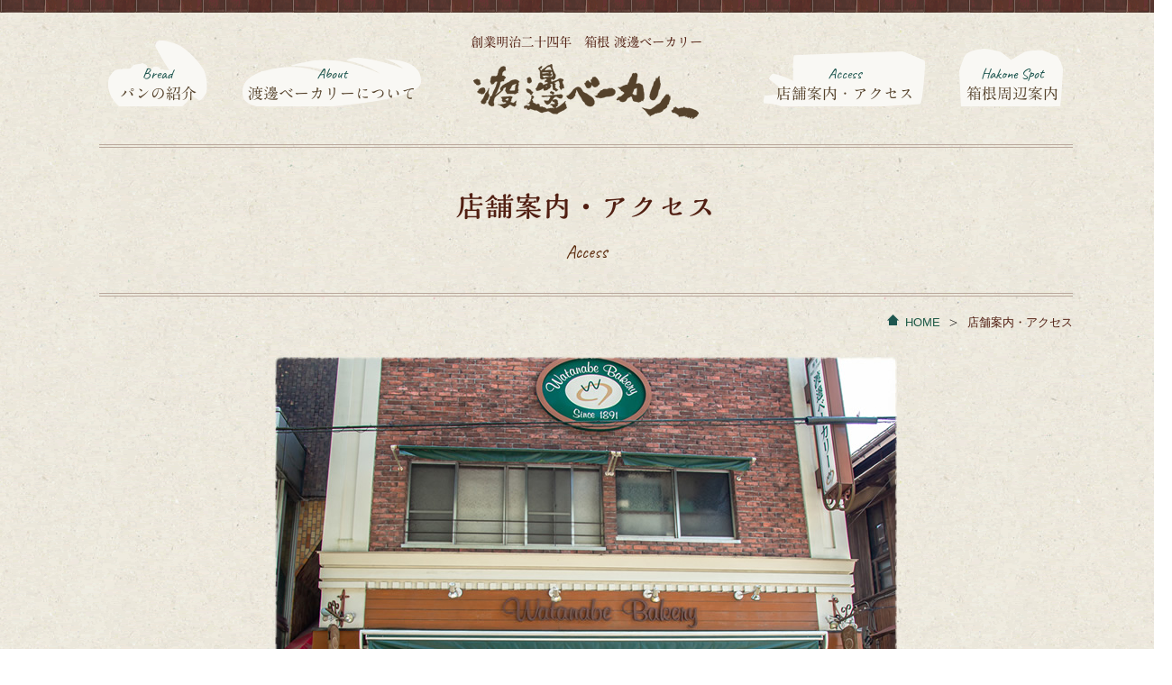

--- FILE ---
content_type: text/html; charset=UTF-8
request_url: https://watanabebakery.jp/access
body_size: 9296
content:
<!DOCTYPE html>

<html class="no-js" lang="ja">

	<head>
		<meta charset="UTF-8">
		<meta name="viewport" content="width=device-width, initial-scale=1.0" >
		<link rel="profile" href="https://gmpg.org/xfn/11">
		<title>店舗案内・アクセス &#8211; 渡邊ベーカリー</title>
<meta name='robots' content='max-image-preview:large' />
<link rel="alternate" type="application/rss+xml" title="渡邊ベーカリー &raquo; フィード" href="https://watanabebakery.jp/feed/" />
<link rel="alternate" type="application/rss+xml" title="渡邊ベーカリー &raquo; コメントフィード" href="https://watanabebakery.jp/comments/feed/" />
<link rel="alternate" title="oEmbed (JSON)" type="application/json+oembed" href="https://watanabebakery.jp/wp-json/oembed/1.0/embed?url=https%3A%2F%2Fwatanabebakery.jp%2Faccess%2F" />
<link rel="alternate" title="oEmbed (XML)" type="text/xml+oembed" href="https://watanabebakery.jp/wp-json/oembed/1.0/embed?url=https%3A%2F%2Fwatanabebakery.jp%2Faccess%2F&#038;format=xml" />
<style id='wp-img-auto-sizes-contain-inline-css'>
img:is([sizes=auto i],[sizes^="auto," i]){contain-intrinsic-size:3000px 1500px}
/*# sourceURL=wp-img-auto-sizes-contain-inline-css */
</style>
<style id='wp-emoji-styles-inline-css'>

	img.wp-smiley, img.emoji {
		display: inline !important;
		border: none !important;
		box-shadow: none !important;
		height: 1em !important;
		width: 1em !important;
		margin: 0 0.07em !important;
		vertical-align: -0.1em !important;
		background: none !important;
		padding: 0 !important;
	}
/*# sourceURL=wp-emoji-styles-inline-css */
</style>
<style id='wp-block-library-inline-css'>
:root{--wp-block-synced-color:#7a00df;--wp-block-synced-color--rgb:122,0,223;--wp-bound-block-color:var(--wp-block-synced-color);--wp-editor-canvas-background:#ddd;--wp-admin-theme-color:#007cba;--wp-admin-theme-color--rgb:0,124,186;--wp-admin-theme-color-darker-10:#006ba1;--wp-admin-theme-color-darker-10--rgb:0,107,160.5;--wp-admin-theme-color-darker-20:#005a87;--wp-admin-theme-color-darker-20--rgb:0,90,135;--wp-admin-border-width-focus:2px}@media (min-resolution:192dpi){:root{--wp-admin-border-width-focus:1.5px}}.wp-element-button{cursor:pointer}:root .has-very-light-gray-background-color{background-color:#eee}:root .has-very-dark-gray-background-color{background-color:#313131}:root .has-very-light-gray-color{color:#eee}:root .has-very-dark-gray-color{color:#313131}:root .has-vivid-green-cyan-to-vivid-cyan-blue-gradient-background{background:linear-gradient(135deg,#00d084,#0693e3)}:root .has-purple-crush-gradient-background{background:linear-gradient(135deg,#34e2e4,#4721fb 50%,#ab1dfe)}:root .has-hazy-dawn-gradient-background{background:linear-gradient(135deg,#faaca8,#dad0ec)}:root .has-subdued-olive-gradient-background{background:linear-gradient(135deg,#fafae1,#67a671)}:root .has-atomic-cream-gradient-background{background:linear-gradient(135deg,#fdd79a,#004a59)}:root .has-nightshade-gradient-background{background:linear-gradient(135deg,#330968,#31cdcf)}:root .has-midnight-gradient-background{background:linear-gradient(135deg,#020381,#2874fc)}:root{--wp--preset--font-size--normal:16px;--wp--preset--font-size--huge:42px}.has-regular-font-size{font-size:1em}.has-larger-font-size{font-size:2.625em}.has-normal-font-size{font-size:var(--wp--preset--font-size--normal)}.has-huge-font-size{font-size:var(--wp--preset--font-size--huge)}.has-text-align-center{text-align:center}.has-text-align-left{text-align:left}.has-text-align-right{text-align:right}.has-fit-text{white-space:nowrap!important}#end-resizable-editor-section{display:none}.aligncenter{clear:both}.items-justified-left{justify-content:flex-start}.items-justified-center{justify-content:center}.items-justified-right{justify-content:flex-end}.items-justified-space-between{justify-content:space-between}.screen-reader-text{border:0;clip-path:inset(50%);height:1px;margin:-1px;overflow:hidden;padding:0;position:absolute;width:1px;word-wrap:normal!important}.screen-reader-text:focus{background-color:#ddd;clip-path:none;color:#444;display:block;font-size:1em;height:auto;left:5px;line-height:normal;padding:15px 23px 14px;text-decoration:none;top:5px;width:auto;z-index:100000}html :where(.has-border-color){border-style:solid}html :where([style*=border-top-color]){border-top-style:solid}html :where([style*=border-right-color]){border-right-style:solid}html :where([style*=border-bottom-color]){border-bottom-style:solid}html :where([style*=border-left-color]){border-left-style:solid}html :where([style*=border-width]){border-style:solid}html :where([style*=border-top-width]){border-top-style:solid}html :where([style*=border-right-width]){border-right-style:solid}html :where([style*=border-bottom-width]){border-bottom-style:solid}html :where([style*=border-left-width]){border-left-style:solid}html :where(img[class*=wp-image-]){height:auto;max-width:100%}:where(figure){margin:0 0 1em}html :where(.is-position-sticky){--wp-admin--admin-bar--position-offset:var(--wp-admin--admin-bar--height,0px)}@media screen and (max-width:600px){html :where(.is-position-sticky){--wp-admin--admin-bar--position-offset:0px}}

/*# sourceURL=wp-block-library-inline-css */
</style><style id='global-styles-inline-css'>
:root{--wp--preset--aspect-ratio--square: 1;--wp--preset--aspect-ratio--4-3: 4/3;--wp--preset--aspect-ratio--3-4: 3/4;--wp--preset--aspect-ratio--3-2: 3/2;--wp--preset--aspect-ratio--2-3: 2/3;--wp--preset--aspect-ratio--16-9: 16/9;--wp--preset--aspect-ratio--9-16: 9/16;--wp--preset--color--black: #000000;--wp--preset--color--cyan-bluish-gray: #abb8c3;--wp--preset--color--white: #ffffff;--wp--preset--color--pale-pink: #f78da7;--wp--preset--color--vivid-red: #cf2e2e;--wp--preset--color--luminous-vivid-orange: #ff6900;--wp--preset--color--luminous-vivid-amber: #fcb900;--wp--preset--color--light-green-cyan: #7bdcb5;--wp--preset--color--vivid-green-cyan: #00d084;--wp--preset--color--pale-cyan-blue: #8ed1fc;--wp--preset--color--vivid-cyan-blue: #0693e3;--wp--preset--color--vivid-purple: #9b51e0;--wp--preset--color--accent: #cd2653;--wp--preset--color--primary: #000000;--wp--preset--color--secondary: #6d6d6d;--wp--preset--color--subtle-background: #dcd7ca;--wp--preset--color--background: #f5efe0;--wp--preset--gradient--vivid-cyan-blue-to-vivid-purple: linear-gradient(135deg,rgb(6,147,227) 0%,rgb(155,81,224) 100%);--wp--preset--gradient--light-green-cyan-to-vivid-green-cyan: linear-gradient(135deg,rgb(122,220,180) 0%,rgb(0,208,130) 100%);--wp--preset--gradient--luminous-vivid-amber-to-luminous-vivid-orange: linear-gradient(135deg,rgb(252,185,0) 0%,rgb(255,105,0) 100%);--wp--preset--gradient--luminous-vivid-orange-to-vivid-red: linear-gradient(135deg,rgb(255,105,0) 0%,rgb(207,46,46) 100%);--wp--preset--gradient--very-light-gray-to-cyan-bluish-gray: linear-gradient(135deg,rgb(238,238,238) 0%,rgb(169,184,195) 100%);--wp--preset--gradient--cool-to-warm-spectrum: linear-gradient(135deg,rgb(74,234,220) 0%,rgb(151,120,209) 20%,rgb(207,42,186) 40%,rgb(238,44,130) 60%,rgb(251,105,98) 80%,rgb(254,248,76) 100%);--wp--preset--gradient--blush-light-purple: linear-gradient(135deg,rgb(255,206,236) 0%,rgb(152,150,240) 100%);--wp--preset--gradient--blush-bordeaux: linear-gradient(135deg,rgb(254,205,165) 0%,rgb(254,45,45) 50%,rgb(107,0,62) 100%);--wp--preset--gradient--luminous-dusk: linear-gradient(135deg,rgb(255,203,112) 0%,rgb(199,81,192) 50%,rgb(65,88,208) 100%);--wp--preset--gradient--pale-ocean: linear-gradient(135deg,rgb(255,245,203) 0%,rgb(182,227,212) 50%,rgb(51,167,181) 100%);--wp--preset--gradient--electric-grass: linear-gradient(135deg,rgb(202,248,128) 0%,rgb(113,206,126) 100%);--wp--preset--gradient--midnight: linear-gradient(135deg,rgb(2,3,129) 0%,rgb(40,116,252) 100%);--wp--preset--font-size--small: 18px;--wp--preset--font-size--medium: 20px;--wp--preset--font-size--large: 26.25px;--wp--preset--font-size--x-large: 42px;--wp--preset--font-size--normal: 21px;--wp--preset--font-size--larger: 32px;--wp--preset--spacing--20: 0.44rem;--wp--preset--spacing--30: 0.67rem;--wp--preset--spacing--40: 1rem;--wp--preset--spacing--50: 1.5rem;--wp--preset--spacing--60: 2.25rem;--wp--preset--spacing--70: 3.38rem;--wp--preset--spacing--80: 5.06rem;--wp--preset--shadow--natural: 6px 6px 9px rgba(0, 0, 0, 0.2);--wp--preset--shadow--deep: 12px 12px 50px rgba(0, 0, 0, 0.4);--wp--preset--shadow--sharp: 6px 6px 0px rgba(0, 0, 0, 0.2);--wp--preset--shadow--outlined: 6px 6px 0px -3px rgb(255, 255, 255), 6px 6px rgb(0, 0, 0);--wp--preset--shadow--crisp: 6px 6px 0px rgb(0, 0, 0);}:where(.is-layout-flex){gap: 0.5em;}:where(.is-layout-grid){gap: 0.5em;}body .is-layout-flex{display: flex;}.is-layout-flex{flex-wrap: wrap;align-items: center;}.is-layout-flex > :is(*, div){margin: 0;}body .is-layout-grid{display: grid;}.is-layout-grid > :is(*, div){margin: 0;}:where(.wp-block-columns.is-layout-flex){gap: 2em;}:where(.wp-block-columns.is-layout-grid){gap: 2em;}:where(.wp-block-post-template.is-layout-flex){gap: 1.25em;}:where(.wp-block-post-template.is-layout-grid){gap: 1.25em;}.has-black-color{color: var(--wp--preset--color--black) !important;}.has-cyan-bluish-gray-color{color: var(--wp--preset--color--cyan-bluish-gray) !important;}.has-white-color{color: var(--wp--preset--color--white) !important;}.has-pale-pink-color{color: var(--wp--preset--color--pale-pink) !important;}.has-vivid-red-color{color: var(--wp--preset--color--vivid-red) !important;}.has-luminous-vivid-orange-color{color: var(--wp--preset--color--luminous-vivid-orange) !important;}.has-luminous-vivid-amber-color{color: var(--wp--preset--color--luminous-vivid-amber) !important;}.has-light-green-cyan-color{color: var(--wp--preset--color--light-green-cyan) !important;}.has-vivid-green-cyan-color{color: var(--wp--preset--color--vivid-green-cyan) !important;}.has-pale-cyan-blue-color{color: var(--wp--preset--color--pale-cyan-blue) !important;}.has-vivid-cyan-blue-color{color: var(--wp--preset--color--vivid-cyan-blue) !important;}.has-vivid-purple-color{color: var(--wp--preset--color--vivid-purple) !important;}.has-black-background-color{background-color: var(--wp--preset--color--black) !important;}.has-cyan-bluish-gray-background-color{background-color: var(--wp--preset--color--cyan-bluish-gray) !important;}.has-white-background-color{background-color: var(--wp--preset--color--white) !important;}.has-pale-pink-background-color{background-color: var(--wp--preset--color--pale-pink) !important;}.has-vivid-red-background-color{background-color: var(--wp--preset--color--vivid-red) !important;}.has-luminous-vivid-orange-background-color{background-color: var(--wp--preset--color--luminous-vivid-orange) !important;}.has-luminous-vivid-amber-background-color{background-color: var(--wp--preset--color--luminous-vivid-amber) !important;}.has-light-green-cyan-background-color{background-color: var(--wp--preset--color--light-green-cyan) !important;}.has-vivid-green-cyan-background-color{background-color: var(--wp--preset--color--vivid-green-cyan) !important;}.has-pale-cyan-blue-background-color{background-color: var(--wp--preset--color--pale-cyan-blue) !important;}.has-vivid-cyan-blue-background-color{background-color: var(--wp--preset--color--vivid-cyan-blue) !important;}.has-vivid-purple-background-color{background-color: var(--wp--preset--color--vivid-purple) !important;}.has-black-border-color{border-color: var(--wp--preset--color--black) !important;}.has-cyan-bluish-gray-border-color{border-color: var(--wp--preset--color--cyan-bluish-gray) !important;}.has-white-border-color{border-color: var(--wp--preset--color--white) !important;}.has-pale-pink-border-color{border-color: var(--wp--preset--color--pale-pink) !important;}.has-vivid-red-border-color{border-color: var(--wp--preset--color--vivid-red) !important;}.has-luminous-vivid-orange-border-color{border-color: var(--wp--preset--color--luminous-vivid-orange) !important;}.has-luminous-vivid-amber-border-color{border-color: var(--wp--preset--color--luminous-vivid-amber) !important;}.has-light-green-cyan-border-color{border-color: var(--wp--preset--color--light-green-cyan) !important;}.has-vivid-green-cyan-border-color{border-color: var(--wp--preset--color--vivid-green-cyan) !important;}.has-pale-cyan-blue-border-color{border-color: var(--wp--preset--color--pale-cyan-blue) !important;}.has-vivid-cyan-blue-border-color{border-color: var(--wp--preset--color--vivid-cyan-blue) !important;}.has-vivid-purple-border-color{border-color: var(--wp--preset--color--vivid-purple) !important;}.has-vivid-cyan-blue-to-vivid-purple-gradient-background{background: var(--wp--preset--gradient--vivid-cyan-blue-to-vivid-purple) !important;}.has-light-green-cyan-to-vivid-green-cyan-gradient-background{background: var(--wp--preset--gradient--light-green-cyan-to-vivid-green-cyan) !important;}.has-luminous-vivid-amber-to-luminous-vivid-orange-gradient-background{background: var(--wp--preset--gradient--luminous-vivid-amber-to-luminous-vivid-orange) !important;}.has-luminous-vivid-orange-to-vivid-red-gradient-background{background: var(--wp--preset--gradient--luminous-vivid-orange-to-vivid-red) !important;}.has-very-light-gray-to-cyan-bluish-gray-gradient-background{background: var(--wp--preset--gradient--very-light-gray-to-cyan-bluish-gray) !important;}.has-cool-to-warm-spectrum-gradient-background{background: var(--wp--preset--gradient--cool-to-warm-spectrum) !important;}.has-blush-light-purple-gradient-background{background: var(--wp--preset--gradient--blush-light-purple) !important;}.has-blush-bordeaux-gradient-background{background: var(--wp--preset--gradient--blush-bordeaux) !important;}.has-luminous-dusk-gradient-background{background: var(--wp--preset--gradient--luminous-dusk) !important;}.has-pale-ocean-gradient-background{background: var(--wp--preset--gradient--pale-ocean) !important;}.has-electric-grass-gradient-background{background: var(--wp--preset--gradient--electric-grass) !important;}.has-midnight-gradient-background{background: var(--wp--preset--gradient--midnight) !important;}.has-small-font-size{font-size: var(--wp--preset--font-size--small) !important;}.has-medium-font-size{font-size: var(--wp--preset--font-size--medium) !important;}.has-large-font-size{font-size: var(--wp--preset--font-size--large) !important;}.has-x-large-font-size{font-size: var(--wp--preset--font-size--x-large) !important;}
/*# sourceURL=global-styles-inline-css */
</style>

<style id='classic-theme-styles-inline-css'>
/*! This file is auto-generated */
.wp-block-button__link{color:#fff;background-color:#32373c;border-radius:9999px;box-shadow:none;text-decoration:none;padding:calc(.667em + 2px) calc(1.333em + 2px);font-size:1.125em}.wp-block-file__button{background:#32373c;color:#fff;text-decoration:none}
/*# sourceURL=/wp-includes/css/classic-themes.min.css */
</style>
<link rel='stylesheet' id='twentytwenty-style-css' href='https://watanabebakery.jp/wp/wp-content/themes/watanabebakery/style.css?ver=1.0' media='all' />
<style id='twentytwenty-style-inline-css'>
.color-accent,.color-accent-hover:hover,.color-accent-hover:focus,:root .has-accent-color,.has-drop-cap:not(:focus):first-letter,.wp-block-button.is-style-outline,a { color: #cd2653; }blockquote,.border-color-accent,.border-color-accent-hover:hover,.border-color-accent-hover:focus { border-color: #cd2653; }button,.button,.faux-button,.wp-block-button__link,.wp-block-file .wp-block-file__button,input[type="button"],input[type="reset"],input[type="submit"],.bg-accent,.bg-accent-hover:hover,.bg-accent-hover:focus,:root .has-accent-background-color,.comment-reply-link { background-color: #cd2653; }.fill-children-accent,.fill-children-accent * { fill: #cd2653; }body,.entry-title a,:root .has-primary-color { color: #000000; }:root .has-primary-background-color { background-color: #000000; }cite,figcaption,.wp-caption-text,.post-meta,.entry-content .wp-block-archives li,.entry-content .wp-block-categories li,.entry-content .wp-block-latest-posts li,.wp-block-latest-comments__comment-date,.wp-block-latest-posts__post-date,.wp-block-embed figcaption,.wp-block-image figcaption,.wp-block-pullquote cite,.comment-metadata,.comment-respond .comment-notes,.comment-respond .logged-in-as,.pagination .dots,.entry-content hr:not(.has-background),hr.styled-separator,:root .has-secondary-color { color: #6d6d6d; }:root .has-secondary-background-color { background-color: #6d6d6d; }pre,fieldset,input,textarea,table,table *,hr { border-color: #dcd7ca; }caption,code,code,kbd,samp,.wp-block-table.is-style-stripes tbody tr:nth-child(odd),:root .has-subtle-background-background-color { background-color: #dcd7ca; }.wp-block-table.is-style-stripes { border-bottom-color: #dcd7ca; }.wp-block-latest-posts.is-grid li { border-top-color: #dcd7ca; }:root .has-subtle-background-color { color: #dcd7ca; }body:not(.overlay-header) .primary-menu > li > a,body:not(.overlay-header) .primary-menu > li > .icon,.modal-menu a,.footer-menu a, .footer-widgets a,#site-footer .wp-block-button.is-style-outline,.wp-block-pullquote:before,.singular:not(.overlay-header) .entry-header a,.archive-header a,.header-footer-group .color-accent,.header-footer-group .color-accent-hover:hover { color: #cd2653; }.social-icons a,#site-footer button:not(.toggle),#site-footer .button,#site-footer .faux-button,#site-footer .wp-block-button__link,#site-footer .wp-block-file__button,#site-footer input[type="button"],#site-footer input[type="reset"],#site-footer input[type="submit"] { background-color: #cd2653; }.header-footer-group,body:not(.overlay-header) #site-header .toggle,.menu-modal .toggle { color: #000000; }body:not(.overlay-header) .primary-menu ul { background-color: #000000; }body:not(.overlay-header) .primary-menu > li > ul:after { border-bottom-color: #000000; }body:not(.overlay-header) .primary-menu ul ul:after { border-left-color: #000000; }.site-description,body:not(.overlay-header) .toggle-inner .toggle-text,.widget .post-date,.widget .rss-date,.widget_archive li,.widget_categories li,.widget cite,.widget_pages li,.widget_meta li,.widget_nav_menu li,.powered-by-wordpress,.to-the-top,.singular .entry-header .post-meta,.singular:not(.overlay-header) .entry-header .post-meta a { color: #6d6d6d; }.header-footer-group pre,.header-footer-group fieldset,.header-footer-group input,.header-footer-group textarea,.header-footer-group table,.header-footer-group table *,.footer-nav-widgets-wrapper,#site-footer,.menu-modal nav *,.footer-widgets-outer-wrapper,.footer-top { border-color: #dcd7ca; }.header-footer-group table caption,body:not(.overlay-header) .header-inner .toggle-wrapper::before { background-color: #dcd7ca; }
body,input,textarea,button,.button,.faux-button,.wp-block-button__link,.wp-block-file__button,.has-drop-cap:not(:focus)::first-letter,.has-drop-cap:not(:focus)::first-letter,.entry-content .wp-block-archives,.entry-content .wp-block-categories,.entry-content .wp-block-cover-image,.entry-content .wp-block-latest-comments,.entry-content .wp-block-latest-posts,.entry-content .wp-block-pullquote,.entry-content .wp-block-quote.is-large,.entry-content .wp-block-quote.is-style-large,.entry-content .wp-block-archives *,.entry-content .wp-block-categories *,.entry-content .wp-block-latest-posts *,.entry-content .wp-block-latest-comments *,.entry-content p,.entry-content ol,.entry-content ul,.entry-content dl,.entry-content dt,.entry-content cite,.entry-content figcaption,.entry-content .wp-caption-text,.comment-content p,.comment-content ol,.comment-content ul,.comment-content dl,.comment-content dt,.comment-content cite,.comment-content figcaption,.comment-content .wp-caption-text,.widget_text p,.widget_text ol,.widget_text ul,.widget_text dl,.widget_text dt,.widget-content .rssSummary,.widget-content cite,.widget-content figcaption,.widget-content .wp-caption-text { font-family: sans-serif; }
/*# sourceURL=twentytwenty-style-inline-css */
</style>
<link rel='stylesheet' id='twentytwenty-print-style-css' href='https://watanabebakery.jp/wp/wp-content/themes/watanabebakery/print.css?ver=1.0' media='print' />
<script src="https://watanabebakery.jp/wp/wp-content/themes/watanabebakery/assets/js/index.js?ver=1.0" id="twentytwenty-js-js" async></script>
<link rel="https://api.w.org/" href="https://watanabebakery.jp/wp-json/" /><link rel="alternate" title="JSON" type="application/json" href="https://watanabebakery.jp/wp-json/wp/v2/pages/13" /><link rel="EditURI" type="application/rsd+xml" title="RSD" href="https://watanabebakery.jp/wp/xmlrpc.php?rsd" />
<meta name="generator" content="WordPress 6.9" />
<link rel="canonical" href="https://watanabebakery.jp/access/" />
<link rel='shortlink' href='https://watanabebakery.jp/?p=13' />
	<script>document.documentElement.className = document.documentElement.className.replace( 'no-js', 'js' );</script>
	<style>.recentcomments a{display:inline !important;padding:0 !important;margin:0 !important;}</style>		
		<meta name="format-detection" content="telephone=no" />
		<link rel="stylesheet" href="https://watanabebakery.jp/wp/wp-content/themes/watanabebakery/css/style_pc.css" media="print,screen and (min-width: 560px)" />
		<link rel="stylesheet" href="//maxcdn.bootstrapcdn.com/font-awesome/4.7.0/css/font-awesome.min.css" />
		<script type="text/javascript" src="//ajax.googleapis.com/ajax/libs/jquery/1.10.2/jquery.min.js"></script>
		<script type="text/javascript" src="https://watanabebakery.jp/wp/wp-content/themes/watanabebakery/js/viewport.js"></script>
		<script type="text/javascript" src="https://watanabebakery.jp/wp/wp-content/themes/watanabebakery/js/smartRollover.js"></script>
		<script type="text/javascript" src="https://watanabebakery.jp/wp/wp-content/themes/watanabebakery/js/swingScroll.js"></script>
		<script type="text/javascript" src="https://watanabebakery.jp/wp/wp-content/themes/watanabebakery/js/pagetop.js"></script>
		<script type="text/javascript" src="//webfonts.sakura.ne.jp/js/sakurav3.js"></script>
		<link rel="shortcut icon" href="https://watanabebakery.jp/wp/wp-content/themes/watanabebakery/img/favicon.ico" type="image/x-icon" />
		<link rel="apple-touch-icon" href="https://watanabebakery.jp/wp/wp-content/themes/watanabebakery/img/apple-touch-icon.png" sizes="180x180" />
		<link rel="icon" type="image/png" href="https://watanabebakery.jp/wp/wp-content/themes/watanabebakery/img/android-touch-icon.png" sizes="192x192" />
			</head>
	
	<body class="wp-singular page-template-default page page-id-13 wp-embed-responsive wp-theme-watanabebakery singular enable-search-modal missing-post-thumbnail has-no-pagination not-showing-comments hide-avatars footer-top-visible">
		<a name="pagetop" id="pagetop"></a>
		<div id="main">
		<div id="wrap">

			<div id="header">
				<div class="button menu-button-right"><img src="https://watanabebakery.jp/wp/wp-content/themes/watanabebakery/img/menu_button_back.png" alt=""/></div>

				<div id="headcont">
					<div class="logo_area">
						<div class="head_description">創業明治二十四年　箱根 渡邊ベーカリー</div>
						<h1><a href="https://watanabebakery.jp/"><img src="https://watanabebakery.jp/wp/wp-content/themes/watanabebakery/img/logo.png" alt="箱根 渡邊ベーカリー" /></a></h1>
					</div>
				</div><!-- /#headcont -->

				<nav>
					<div id="headmenu">
						<ul>
							<li class="hm_01"><a href="https://watanabebakery.jp/bread"><div class="eng">Bread</div>パンの紹介</a></li>
							<li class="hm_02"><a href="https://watanabebakery.jp/about"><div class="eng">About</div>渡邊ベーカリーについて</a></li>
							<li class="hm_05"><a href="https://watanabebakery.jp/"></a></li>
							<li class="hm_03"><a href="https://watanabebakery.jp/access"><div class="eng">Access</div>店舗案内・アクセス</a></li>
							<li class="hm_04"><a href="https://watanabebakery.jp/hakone-spot"><div class="eng">Hakone Spot</div>箱根周辺案内</a></li>
						</ul>
					</div><!-- /#headmenu -->	
				</nav>

			</div><!-- /.header -->

			
<!-- ############ header ############ -->

			<div id="default">
				
				<div id="mainttl_area" class="clearfix">
					<div class="mainttl">
						<h2 class="heading">店舗案内・アクセス</h2>
						<span class="eng">Access</span>
					</div>
				</div>
				
				<div class="bread"> 
					<ul>
						<li class="home">
						<a href="https://watanabebakery.jp">HOME</a></li>
												<li>店舗案内・アクセス</li>
					</ul>
				</div>
				
									
<div class="access">
<div class="shop-photo"><img decoding="async" src="https://watanabebakery.jp/wp/wp-content/themes/watanabebakery/img/access_img.jpg" alt=""/></p>
<p>箱根・宮ノ下の「セピア通り」に面したベーカリーです。</p>
</div>
<div class="photo-list-three">
<ul class="clearfix">
<li class="first"><img decoding="async" src="https://watanabebakery.jp/wp/wp-content/themes/watanabebakery/img/access_img_02.jpg" alt=""/>
<p>手彫りの看板が目印。赤レンガと木を用いたあたたかな店構え。</p>
</li>
<li class="end"><img decoding="async" src="https://watanabebakery.jp/wp/wp-content/themes/watanabebakery/img/access_img_03.jpg" alt=""/>
<p>お店の前では、宮ノ下温泉がこんこんと湧き出ています。</p>
</li>
<li><img decoding="async" src="https://watanabebakery.jp/wp/wp-content/themes/watanabebakery/img/access_img_04.jpg" alt=""/>
<p>50種類以上のパンを毎日焼き上げて、お待ちしております。</p>
</li>
</ul></div>
<div class="shop-info">
<h3>渡邊ベーカリー</h3>
<p>			<span class="eng">Watanabe Bakery</span></p>
<div class="address">
<dl>
<dt>住所</dt>
<dd>〒250-0404　<br class="newline_sp" />神奈川県足柄下郡箱根町宮ノ下343-3</dd>
<dt>電話番号</dt>
<dd>0460-82-2127</dd>
<dt>FAX番号</dt>
<dd>0460-82-2273</dd>
<dt>営業時間</dt>
<dd>9:30～17:00　<br class="newline_sp" />イートインラストオーダー16:00</dd>
<dt>定休日</dt>
<dd>水曜日、第１・３・５火曜日<br class="newline_sp" />（臨時休業あり）<br />
※最新情報・詳細は <a href="https://watanabebakery.jp/news">News &amp; Topics</a> で<br class="newline_sp" />ご確認ください。</dd>
<dt>座席</dt>
<dd>10席</dd>
<dt>駐車場</dt>
<dd>あり（３台）</dd>
</dl></div>
</p></div>
<p><!-- /.shop-info --></p>
<div class="route">
<div class="google-maps">
				<iframe src="https://www.google.com/maps/embed?pb=!1m18!1m12!1m3!1d814.6190013666329!2d139.0584013855345!3d35.244411936143024!2m3!1f0!2f0!3f0!3m2!1i1024!2i768!4f13.1!3m3!1m2!1s0x6019a219c86bffff%3A0xf32e53585e5b4afc!2z5rih6YKK44OZ44O844Kr44Oq44O8!5e0!3m2!1sja!2sjp!4v1614068488421!5m2!1sja!2sjp" width="1080" height="400" style="border:0;" allowfullscreen="" loading="lazy"></iframe>
			</div>
<div class="vehicle clearfix">
<div class="left">
<h4>駅からのアクセス</h4>
<ul>
<li>箱根登山鉄道 <strong>「宮ノ下」駅</strong>から徒歩約8分</li>
</ul></div>
<div class="right">
<h4>バス停からのアクセス</h4>
<ul>
<li>箱根登山鉄道 「箱根湯本」駅から<strong>箱根登山バス</strong>に乗車して約12分、バス停<strong>「ホテル前」</strong>下車すぐ</li>
</ul></div>
</p></div>
</p></div>
</p></div>
					
			</div><!-- /#default -->



<!-- ############ footer ############ -->

			<div id="foot_illust"><img src="https://watanabebakery.jp/wp/wp-content/themes/watanabebakery/img/foot_illust.jpg" alt=""/></div>
			<div id="footer" class="clearfix">

				<div class="footnavi">
					<ul class="clearfix">
						<li><a href="https://watanabebakery.jp/">HOME</a></li>
						<li><a href="https://watanabebakery.jp/news">News &amp; Topics</a></li>
						<li><a href="https://watanabebakery.jp/bread">パンの紹介</a></li>
						<li><a href="https://watanabebakery.jp/about">渡邊ベーカリーについて</a></li>
						<li><a href="https://watanabebakery.jp/access">店舗案内・アクセス</a></li>
						<li><a href="https://watanabebakery.jp/hakone-spot">箱根周辺案内</a></li>
					</ul>	
				</div><!--/.footnavi-->
				
				<div class="f-box clearfix">
					<div class="f-inbox clearfix">	
						<div class="signature">
							<div class="left">
								<p class="foot_description">創業明治二十四年　箱根 渡邊ベーカリー</p>
								<img src="https://watanabebakery.jp/wp/wp-content/themes/watanabebakery/img/logo_foot.png" alt="渡邊ベーカリー" class="pdg-btm30"/>
							</div>
							<div class="right">
								<p>神奈川県足柄下郡箱根町宮ノ下343-3<br />
								TEL：0460-82-2127　FAX：0460-82-2273</p>
								<p>OPEN：9:30～17:00<br class="newline_sp" />
								<span class="holiday">定休日：水曜日、第1・3・5火曜日</span><br class="newline_sp" />
								（臨時休業あり）<br />
								<span class="size_s">※最新情報・詳細は <a class="menu-item" href="https://watanabebakery.jp/news">News &amp; Topics</a> で<br class="newline_sp" />ご確認ください。</span></p>
								<div class="contact clearfix">
									<div class="icon"><img src="https://watanabebakery.jp/wp/wp-content/themes/watanabebakery/img/footer_tel.png" alt="TEL：046-082-2127"/></div>
									<div class="contact_btn">
										<a href="tel:0460822127" class="tel">タップして電話</a>
									</div>
								</div>
							</div>
						</div><!--/.signature-->

					</div>
				</div>
				<div class="copyright">
					<p>copyright&copy; Watanabe Bakery. <br class="newline_sp" />All Rights Reserved.</p>
				</div><!--/.copyright-->
			</div><!--/#footer-->

		</div><!--/#wrap-->
		</div><!--/#main-->


		<!--スマホ用メニュー-->
		<div class="slidemenu slidemenu-right">
			<div class="slidemenu-body">
				<div class="signboard"><img src="https://watanabebakery.jp/wp/wp-content/themes/watanabebakery/img/signboard.png" alt=""/></div>
				<ul class="slidemenu-content">
					<li><a class="menu-item" href="https://watanabebakery.jp/">HOME</a></li>
					<li><a class="menu-item" href="https://watanabebakery.jp/news">News &amp; Topics</a></li>
					<li><a class="menu-item" href="https://watanabebakery.jp/bread">パンの紹介</a></li>
					<li><a class="menu-item" href="https://watanabebakery.jp/about">渡邊ベーカリーについて</a></li>
					<li><a class="menu-item" href="https://watanabebakery.jp/access">店舗案内・アクセス</a></li>
					<li><a class="menu-item" href="https://watanabebakery.jp/hakone-spot">箱根周辺案内</a></li>
					<li class="pdg-top30"><a href="tel:0460822127" class="tel"><img src="https://watanabebakery.jp/wp/wp-content/themes/watanabebakery/img/head_tel.png" alt=""/><br />
						タップして電話<br />0460-82-2127</a></li>
				</ul>
			</div>
			<script type="text/javascript" src="https://watanabebakery.jp/wp/wp-content/themes/watanabebakery/js/sp-slidemenu.js"></script>
			<script type="text/javascript">
			var menu = SpSlidemenu('#wrap', '.slidemenu-right', '.menu-button-right', {direction: 'right'});
			</script>
		</div>
		<!--/スマホ用メニュー-->

		<script type="speculationrules">
{"prefetch":[{"source":"document","where":{"and":[{"href_matches":"/*"},{"not":{"href_matches":["/wp/wp-*.php","/wp/wp-admin/*","/wp/wp-content/uploads/*","/wp/wp-content/*","/wp/wp-content/plugins/*","/wp/wp-content/themes/watanabebakery/*","/*\\?(.+)"]}},{"not":{"selector_matches":"a[rel~=\"nofollow\"]"}},{"not":{"selector_matches":".no-prefetch, .no-prefetch a"}}]},"eagerness":"conservative"}]}
</script>
	<script>
	/(trident|msie)/i.test(navigator.userAgent)&&document.getElementById&&window.addEventListener&&window.addEventListener("hashchange",function(){var t,e=location.hash.substring(1);/^[A-z0-9_-]+$/.test(e)&&(t=document.getElementById(e))&&(/^(?:a|select|input|button|textarea)$/i.test(t.tagName)||(t.tabIndex=-1),t.focus())},!1);
	</script>
	<script id="wp-emoji-settings" type="application/json">
{"baseUrl":"https://s.w.org/images/core/emoji/17.0.2/72x72/","ext":".png","svgUrl":"https://s.w.org/images/core/emoji/17.0.2/svg/","svgExt":".svg","source":{"concatemoji":"https://watanabebakery.jp/wp/wp-includes/js/wp-emoji-release.min.js?ver=6.9"}}
</script>
<script type="module">
/*! This file is auto-generated */
const a=JSON.parse(document.getElementById("wp-emoji-settings").textContent),o=(window._wpemojiSettings=a,"wpEmojiSettingsSupports"),s=["flag","emoji"];function i(e){try{var t={supportTests:e,timestamp:(new Date).valueOf()};sessionStorage.setItem(o,JSON.stringify(t))}catch(e){}}function c(e,t,n){e.clearRect(0,0,e.canvas.width,e.canvas.height),e.fillText(t,0,0);t=new Uint32Array(e.getImageData(0,0,e.canvas.width,e.canvas.height).data);e.clearRect(0,0,e.canvas.width,e.canvas.height),e.fillText(n,0,0);const a=new Uint32Array(e.getImageData(0,0,e.canvas.width,e.canvas.height).data);return t.every((e,t)=>e===a[t])}function p(e,t){e.clearRect(0,0,e.canvas.width,e.canvas.height),e.fillText(t,0,0);var n=e.getImageData(16,16,1,1);for(let e=0;e<n.data.length;e++)if(0!==n.data[e])return!1;return!0}function u(e,t,n,a){switch(t){case"flag":return n(e,"\ud83c\udff3\ufe0f\u200d\u26a7\ufe0f","\ud83c\udff3\ufe0f\u200b\u26a7\ufe0f")?!1:!n(e,"\ud83c\udde8\ud83c\uddf6","\ud83c\udde8\u200b\ud83c\uddf6")&&!n(e,"\ud83c\udff4\udb40\udc67\udb40\udc62\udb40\udc65\udb40\udc6e\udb40\udc67\udb40\udc7f","\ud83c\udff4\u200b\udb40\udc67\u200b\udb40\udc62\u200b\udb40\udc65\u200b\udb40\udc6e\u200b\udb40\udc67\u200b\udb40\udc7f");case"emoji":return!a(e,"\ud83e\u1fac8")}return!1}function f(e,t,n,a){let r;const o=(r="undefined"!=typeof WorkerGlobalScope&&self instanceof WorkerGlobalScope?new OffscreenCanvas(300,150):document.createElement("canvas")).getContext("2d",{willReadFrequently:!0}),s=(o.textBaseline="top",o.font="600 32px Arial",{});return e.forEach(e=>{s[e]=t(o,e,n,a)}),s}function r(e){var t=document.createElement("script");t.src=e,t.defer=!0,document.head.appendChild(t)}a.supports={everything:!0,everythingExceptFlag:!0},new Promise(t=>{let n=function(){try{var e=JSON.parse(sessionStorage.getItem(o));if("object"==typeof e&&"number"==typeof e.timestamp&&(new Date).valueOf()<e.timestamp+604800&&"object"==typeof e.supportTests)return e.supportTests}catch(e){}return null}();if(!n){if("undefined"!=typeof Worker&&"undefined"!=typeof OffscreenCanvas&&"undefined"!=typeof URL&&URL.createObjectURL&&"undefined"!=typeof Blob)try{var e="postMessage("+f.toString()+"("+[JSON.stringify(s),u.toString(),c.toString(),p.toString()].join(",")+"));",a=new Blob([e],{type:"text/javascript"});const r=new Worker(URL.createObjectURL(a),{name:"wpTestEmojiSupports"});return void(r.onmessage=e=>{i(n=e.data),r.terminate(),t(n)})}catch(e){}i(n=f(s,u,c,p))}t(n)}).then(e=>{for(const n in e)a.supports[n]=e[n],a.supports.everything=a.supports.everything&&a.supports[n],"flag"!==n&&(a.supports.everythingExceptFlag=a.supports.everythingExceptFlag&&a.supports[n]);var t;a.supports.everythingExceptFlag=a.supports.everythingExceptFlag&&!a.supports.flag,a.supports.everything||((t=a.source||{}).concatemoji?r(t.concatemoji):t.wpemoji&&t.twemoji&&(r(t.twemoji),r(t.wpemoji)))});
//# sourceURL=https://watanabebakery.jp/wp/wp-includes/js/wp-emoji-loader.min.js
</script>
		
	</body>
</html>

--- FILE ---
content_type: text/css
request_url: https://watanabebakery.jp/wp/wp-content/themes/watanabebakery/style.css?ver=1.0
body_size: 221
content:
@charset "utf-8";
/*
Theme Name: 渡邊ベーカリー　カスタムテンプレート
Theme URI: https://watanabebakery.jp
Description: オリジナルテーマにつき、テーマを削除した場合は復帰できません。変更・削除しないようお願いいたします。
Author: R.S NTP
Version: 1.0
*/


/*--------------------------------------------------------------*/

@import url("css/common.css");
@import url("css/cont.css");
@import url("css/font.css");


--- FILE ---
content_type: text/css
request_url: https://watanabebakery.jp/wp/wp-content/themes/watanabebakery/css/style_pc.css
body_size: -30
content:
@charset "utf-8";

/*--------------------------------------------------------------*/

@import url("common_pc.css");
@import url("cont_pc.css");

--- FILE ---
content_type: text/css
request_url: https://watanabebakery.jp/wp/wp-content/themes/watanabebakery/css/common.css
body_size: 1889
content:
@charset "utf-8";

/*======================================

	スマホ用ギミック

=======================================*/

/* ギミック
----------------------------------------------*/
@import url("sp-slidemenu.css");

.signboard {
	padding: 20px 0 30px;
	text-align: center;
	}
	.signboard img {
		width: 50%;
		}


@media screen and (min-width: 560px) {
#header .button {
	display: none;
	}
}

/*======================================

	Global

=======================================*/

* {
	margin: 0;
	padding: 0;
	}

body {
	max-width: 736px;
	min-width: 320px;
	width: 100%;
	font-size: 1em;
	line-height: 1.8em;
	color: #511F12 !important;
	-webkit-text-size-adjust: 100%;
	overflow-x: hidden;
	font-family: "游ゴシック" , "Yu Gothic" , "游ゴシック体" , "YuGothic" , "ヒラギノ角ゴ Pro W3" , "Hiragino Kaku Gothic Pro" , "Meiryo UI" , "メイリオ" , Meiryo , "ＭＳ Ｐゴシック" , "MS PGothic" , sans-serif , Avenir , Helvetica , Arial  !important;
	}

a {
	color: #1E5A46;
	padding: 0;
	text-decoration: none;
	/*text-decoration: none;*/
	}
	a:visited {
		color: #1E5A46;
		text-decoration: none;
		}
	a:hover {
		color: #009085;
		/*text-decoration: underline;*/
		opacity: .8;
		}
	a img {
		border: none;
		}


ol {
	margin-left: 30px;
	padding: 0;
	}

p {
	margin: 0;
	padding: 10px 0 10px;
	}

hr {
	color: #ccc;
	border-color: #ccc; 
	height: 1px; 
	}
	
span {
	}
	span.br {
		display: block;
		}

img {
	margin: 0;
	padding: 0;
	max-width: 100%;
	height: auto;
	}
	img.alignleft {
		margin: 0 auto 10px;
		float: none;
		display: block;
		max-width: 100%;
		height: auto;
		}
		img.alignright {
			margin: 0 auto 10px;
			float: none;
			display: block;
			max-width: 100%;
			height: auto;
			}

blockquote {
	margin: 10px 0;
	padding: 10px;
	background-color: #F0F0F0;
	}


/*======================================

	配置制御

=======================================*/

.alignleft {
	margin: 0 0 10px 0;
	}

.alignright {
	margin: 0 0 10px 0;
	}

.aligncenter {
	text-align: center;
	}

.display_s {display: inline;}
.display_pc {display: none;}

/* clearfix
----------------------------------------------*/
.clearfix:before,
.clearfix:after {
	content: "";
	display: table;
	}
	.clearfix:after {
		clear: both;
		}
	.clearfix {
		*zoom:1;
		}

.clear {
	clear: both;
	margin: 0;
	}

.newline_sp {
	display: inline-block;
	}
.newline_pc {
	display: none;
	}


/* 余白
----------------------------------------------*/
.pdg-top10{ padding-top: 10px;}
.pdg-top20{ padding-top: 20px;}
.pdg-top30{ padding-top: 30px;}
.pdg-top40{ padding-top: 40px;}
.pdg-top60{ padding-top: 60px;}
.pdg-btm10{ padding-bottom: 10px;}
.pdg-btm20{ padding-bottom: 20px;}
.pdg-btm30{ padding-bottom: 30px;}
.pdg-btm40{ padding-bottom: 40px;}
.pdg-btm60{ padding-bottom: 60px;}


/*======================================

	Body

=======================================*/

/* カラム枠
----------------------------------------------*/
#wrap {
	margin:0 auto;
	min-width: 320px;
	background: #EEEADF url("../img/body_bg.png");
	}


/*======================================

	Header

=======================================*/

#header {
 	width: 100%;
	z-index: 10;
	background: url("../img/head_bg.png") repeat-x top;
	}

#headcont {
	padding: 30px 0;
	}
	#headcont .logo_area {
		text-align: center;
		width: 100%;
		}
		#headcont .logo_area img {
			width: 200px;
			}
		#headcont .logo_area .head_description {
			padding-bottom: 10px;
			font-size: 0.8em;
			font-family: A1 Mincho, "游明朝", YuMincho, "ヒラギノ明朝 ProN W3", "Hiragino Mincho ProN", "HG明朝E", "ＭＳ Ｐ明朝", "ＭＳ 明朝", serif !important;
			}
		#headcont .logo_area h1 {
			font-size: 1.4em;
			}
		#headcont .logo_area a {
			color: #fff;
			}


/* PC用（非表示設定）
----------------------------------------------*/

#headmenu {
	display: none;
	}


/*======================================

	Footer

=======================================*/


#foot_illust img {
	vertical-align: top;
	}

#footer {
	font-size: 0.9em;
	background: #E0D9C7;
	}
	#footer a,
	#footer a:hover {
		text-decoration: none;
		color: #1E5A46;
		}

	#footer .footnavi {
		padding: 10px 0 20px;
		font-size: 1em;
		font-family: A1 Mincho, "游明朝", YuMincho, "ヒラギノ明朝 ProN W3", "Hiragino Mincho ProN", "HG明朝E", "ＭＳ Ｐ明朝", "ＭＳ 明朝", serif !important;
		background: #6A504C url("../img/bg_brick.png");
		text-align: center;
		}
		#footer .footnavi ul {
			list-style: none;
			}
			#footer .footnavi li {
				width: 50%;
				float: left;
				}
				#footer .footnavi li.oneclm {
					width: 100%;
					float: left;
					}
			#footer .footnavi a {
				padding: 15px 0 10px;
				display: block;
				text-decoration: none;
				color: #fff;
				}

	#footer .f-box {
		padding: 50px 5% 20px;
		background: url("../img/footer_bg_02.png") repeat-x top;
		}

	#footer .signature {
		text-align: center;
		}
		#footer .signature p {
			padding: 0 0 10px;
			line-height: 1.6em;
			}
		#footer .signature .foot_description {
			margin-bottom: 5px;
			font-family: A1 Mincho, "游明朝", YuMincho, "ヒラギノ明朝 ProN W3", "Hiragino Mincho ProN", "HG明朝E", "ＭＳ Ｐ明朝", "ＭＳ 明朝", serif !important;
			font-size: 0.9em;
			}
		#footer .signature .contact {
			margin: 15px 0;
			}
			#footer .signature .contact .icon {
				margin-right: 5%;
				padding-top: 5px;
				float: left;
				width: 55%;
				}
			#footer .signature .contact .contact_btn {
				margin: 0 auto;
				background: #1D564F;
				width: 40%;
				float: left;
				border-radius: 10px;
				-webkit-border-radius: 10px;    /* Safari,Google Chrome用 */  
				-moz-border-radius 10px;   /* Firefox用 */
				}
				#footer .signature .contact .contact_btn a {
					padding: 10px 0;
					display: block;
					font-weight: bold;
					color: #F2F0E8;
					text-decoration: none;
					}

.copyright {
	padding: 5px 3% 0;
	font-size: 1em;
	line-height: 1.6em;
	color: #511F12;
	background: url("../img/body_bg.png");
	text-align: center;
	font-family: 'Caveat', cursive;
	}



/*======================================

	フォーム

=======================================*/

button, input, select, textarea {
	font-family: inherit;
	font-size: 1em;
	}

label {
	margin: 10px auto;
	padding-right: 20px;
	display: block;
	}

.wpcf7-text {
	margin: 5px 0;
	padding: 10px 5%;
	border: #DDD solid 1px;
	box-sizing: border-box;
	width: 100%;
	}

.wpcf7-radio {
	margin: 5px 0;
	}

.wpcf7-textarea {
	margin: 5px 0;
	padding: 10px 5%;
	border: #DDD solid 1px;
	box-sizing: border-box;
	width: 100%;
	height: 200px;
	}

.wpcf7-submit {
	padding: 15px 5%;
	background: #fff !important;
	font-size: 1.2em;
	font-weight: bold;
	border: #009085 solid 1px;
	width: 100%;
	font-family: A1 Mincho, "游明朝", YuMincho, "ヒラギノ明朝 ProN W3", "Hiragino Mincho ProN", "HG明朝E", "ＭＳ Ｐ明朝", "ＭＳ 明朝", serif !important;
	}




--- FILE ---
content_type: text/css
request_url: https://watanabebakery.jp/wp/wp-content/themes/watanabebakery/css/cont.css
body_size: 3600
content:
@charset "UTF-8";


/*======================================

	コンテンツ共有

=======================================*/

.img_sp img {
	max-width: 100%;
	height: auto;
	}
.img_pc {
	display: none;
	}

/* ページタイトル
----------------------------------------------*/
#mainttl_area {
	margin: 0 auto;
	padding: 0px 5% 30px;
	text-align: center;
	}
	#mainttl_area .mainttl {
		padding: 40px 0 30px;
		line-height: 1.6em;
		border-top: double 4px #BBA99D; 
		border-bottom: double 4px #BBA99D;
		}
	#mainttl_area .mainttl .heading {
		padding-bottom: 10px;
		font-family: Kaimin Sora Bold, "游明朝", YuMincho, "ヒラギノ明朝 ProN W3", "Hiragino Mincho ProN", "HG明朝E", "ＭＳ Ｐ明朝", "ＭＳ 明朝", serif !important;
		}
	#mainttl_area .mainttl .eng {
		font-size: 1.3em;
		font-family: 'Caveat', cursive;
		color: #5F3012;
		}


/* 見出し
----------------------------------------------*/

.heading {
	color: #511F12;
	line-height: 1.6em;
	}

.middle-heading {
	margin-bottom: 25px;
	background: url("../img/middle-heading_body.png") no-repeat;
	background-size: 100% 100%;
	width: 100%;
	text-align: center;
	}
	.middle-heading:before {
		content:"";
		display:block;
		background: url("../img/middle-heading_top.png") no-repeat top;
		background-size: 100%;
		overflow: hidden;
		min-height: 6px;
		}
	.middle-heading:after {
		content:"";
		display:block;
		background: url("../img/middle-heading_bottom.png") no-repeat bottom;
		background-size: 100%;
		overflow: hidden;
		min-height: 6px;
			}
	.middle-heading .catch {
		padding: 15px 0 10px;
		font-size: 0.9em;
		line-height: 1.4em;
		}
	.middle-heading h2 {
		padding-bottom: 15px;
		font-family: Kaimin Sora Bold, "游明朝", YuMincho, "ヒラギノ明朝 ProN W3", "Hiragino Mincho ProN", "HG明朝E", "ＭＳ Ｐ明朝", "ＭＳ 明朝", serif !important;
		color: #1D554E;
		}


/* ぱんクズ
----------------------------------------------*/
.bread {
	display: none;
	}


/* GoogleMap
----------------------------------------------*/
.google-maps {
	position: relative;
	padding-bottom: 75%;  /*縦横比*/
	height: 0;
	overflow: hidden;
	}
	.google-maps iframe {
		position: absolute;
		top: 0;
		left: 0;
		width: 100% !important;
		height: 100% !important;
		}

/* SNSボタン
----------------------------------------------*/
.share {
	margin-top : 40px;
	}
	.share ul {
		list-style : none;
		}
		.share li {
			margin: 0 0 5px;
			padding: 0;
			float : left;
			width : 33%;
			}
			.share li a {
			display : block;
			padding : 10px 2%;
			color : #fff;
			font-size : 0.8em;
			text-decoration : none;
			text-align : center;
			}
			.share li a:hover {
				opacity :0.8;
				color :#fff;
				}
				.share li a:visited{
					color: #fff;
					}
		.share ul:after {
			content : "";
			display : block;
			clear : both;
			}
			
.sns_tweet a {
	background-color : #55acee;
	}
.sns_facebook a {
	background-color : #315096;
	}
.sns_googleplus a {
	background-color : #dd4b39;
	}
.sns_hatena a {
	background-color : #008fde;
	}
.sns_line a {
	background-color: #00c300;
	}
.sns_pocket a {
	background-color :#f03e51;
	}
.sns_rss a {
	background-color: #ff8c00;
	}
.sns_feedly a {
	background-color: #6cc655;
	}

/* ボタン
----------------------------------------------*/
.btn_01 {
	margin: 15px 0 0;
	}
	.btn_01 a {
		padding: 15px 25px;
		text-align: center;
		display: block;
		background: #1D564F;
		font-size: 1.2em;
		color: #fff;
		font-family: A1 Mincho, "游明朝", YuMincho, "ヒラギノ明朝 ProN W3", "Hiragino Mincho ProN", "HG明朝E", "ＭＳ Ｐ明朝", "ＭＳ 明朝", serif !important;
		}
		.btn_01 a:hover {
			text-decoration: none;
			}

.btn_02 {
	margin: 15px 0 0;
	}
	.btn_02 a {
		padding: 15px;
		text-align: center;
		display: block;
		border: #1D564F solid 1px;
		background: #fff;
		font-size: 1.2em;
		color: #333;
		}
		.btn_02 a:hover {
			text-decoration: none;
			}

.btn_03 {
	margin: 15px 0 0;
	}
	.btn_03 a {
		padding: 15px;
		text-align: center;
		display: block;
		border: #1D564F solid 1px;
		background: #fff;
		font-size: 1.2em;
		color: #1D564F;
		font-family: A1 Mincho, "游明朝", YuMincho, "ヒラギノ明朝 ProN W3", "Hiragino Mincho ProN", "HG明朝E", "ＭＳ Ｐ明朝", "ＭＳ 明朝", serif !important;
		}
		.btn_03 a:hover {
			text-decoration: none;
			}



/*======================================

	トップページ

=======================================*/

/* キービジュアル
----------------------------------------------*/
#kv {
	margin: 0 5%;
	position: relative;
	}
	#kv div.slick_box {
		width: 100%;
		padding: 0;
		margin: 0 auto;
		}
		#kv div.slick_box div {
			width: auto;
			height: 370px;
			margin: 0 auto;
			padding: 0;
			}
		#kv div.slick_box div.kv01 {
			background: url(../img/top/kv_sp_01.jpg) center center / cover no-repeat;
			}
		#kv div.slick_box div.kv02 {
			background: url(../img/top/kv_sp_02.jpg) center center / cover no-repeat;
			}
		#kv div.slick_box div.kv03 {
			background: url(../img/top/kv_sp_03.jpg) center center / cover no-repeat;
			}

		#kv .kv_frame {
			position: absolute;
			bottom: 0;
			background: url("../img/kv_frame_body_sp.png");
			background-size: 100% auto;
			width: 100%;
			display:block;
			height: 370px;
			}
			#kv .kv_frame:before {
				content:"";
				display:block;
				background: url("../img/kv_frame_top_sp.png") no-repeat top;
				background-size: 100%;
				overflow: hidden;
				min-height: 15px;
				}
			#kv .kv_frame:after {
				content:"";
				display:block;
				margin-top: 340px;
				background: url("../img/kv_frame_bottom_sp.png") no-repeat bottom;
				background-size: 100%;
				overflow: hidden;
				min-height: 15px;
				}


/* トップページ
----------------------------------------------*/
#toppage {
	margin-bottom: 600px;
	}

/* お知らせ
----------------------------------------------*/
.information {
	margin: 50px 0 100px;
	padding: 0 5%;
	}
	.information h2 {
		padding-bottom: 10px;
		text-align: center;
		font-family: 'Caveat', cursive;
		font-weight: normal;
		font-size: 2em;
		color: #511F12;
		border-bottom: double 4px #BBA99D; 
		}
	.information ul {
		margin: 10px 0 30px;
		padding-bottom: 10px;
		list-style: none;
		border-bottom: double 4px #BBA99D; 
		}
		.information li {
			margin: 20px 5%;
			line-height: 1.5em;
			}
			.information li a {
				color: #511F12;
				}
	.information .date {
		margin: 10px 0 5px;
		color: #1D564F;
		}
		.information .date img {
			vertical-align: bottom;
			}
	.information .btn_02 {
		margin: 10px 5% 0;
		font-family: A1 Mincho, "游明朝", YuMincho, "ヒラギノ明朝 ProN W3", "Hiragino Mincho ProN", "HG明朝E", "ＭＳ Ｐ明朝", "ＭＳ 明朝", serif !important;
		}
	.information .info_btn {
		display: none
	}

/* 流れる雲
----------------------------------------------*/
#cloud {
	background: url(../img/cloud.png) no-repeat;
	background-size: 100% auto;
	width: 300px;
	height: 400px;
	animation: cloud 5s linear infinite;
	-webkit-animation: cloud 5s linear infinite;
	-moz-animation: cloud 5s linear infinite;
	}
@keyframes cloud {
	0% {transform: translate(20%, 500px);}
	100% {
		transform: translate(-150px, -200px);
		opacity: 0;
		}
	}
@-webkit-keyframes cloud {
	0% {transform: translate(20%, 500px);}
	100% {
		transform: translate(-150px, -200px);
		opacity: 0;
		}
	}
@-moz-keyframes cloud {
	0% {transform: translate(20%, 500px);}
	100% {
		transform: translate(-150px, -200px);
		opacity: 0;
		}
	}


/* 商品ラインナップ
----------------------------------------------*/
.lineup {
	margin: 50px 0 60px;
	padding: 0 5%;
	background: url("../img/lineup_bg_sp.jpg") no-repeat;
	background-size: 100%;
	line-height: normal;
	}
	.lineup img {
		vertical-align: top;
		}
	.lineup .lineup_image_01 {
		padding-top: 30px;
		}
	.lineup .lineup_image_01 a,
	.lineup .lineup_image_02 a{
		color: #FFF;
		font-family: A1 Mincho, "游明朝", YuMincho, "ヒラギノ明朝 ProN W3", "Hiragino Mincho ProN", "HG明朝E", "ＭＳ Ｐ明朝", "ＭＳ 明朝", serif !important;
		font-weight: bold;
		}
	.lineup .stew_pan,
	.lineup .watanabebread,
	.lineup .twoclm {
		position: relative;
		margin-bottom: 25px;
		}
		.lineup .lineup_label {
			position: absolute;
			bottom: 10px;
			background-color: rgba(101,80,70,0.5);
			width: 100%;
			font-size: 1.1em;
			}
		.lineup .stew_pan .lineup_label em,
		.lineup .watanabebread .lineup_label em,
		.lineup .twoclm .lineup_label em {
			padding: 5px 0 5px 10px;
			display: block;
			font-style: normal;
			}

		.lineup .other .twoclm {
			margin: 0 8% 25px 0;
			float: left;
			width: 46%;
			font-size: 0.85em;
			}
			.lineup .other .end {
				margin-right: 0;
				}


/* イートインスペース
----------------------------------------------*/
.eatin {
	margin: 0;
	padding: 0 5%;
	position: relative;
	}
	.eatin .photo {
		position: absolute;
		padding-right: 15%;
		background: url("../img/eatin_bg.png") no-repeat right bottom;
		}
	.eatin .txt {
		position: absolute;
		padding: 5%;
		top: 180px;
		right: 5%;
		width: 70%;
		background: #fff;
		border-radius: 10px;
		-webkit-border-radius: 10px;    /* Safari,Google Chrome用 */  
		-moz-border-radius 10px;   /* Firefox用 */
		}
		.eatin .txt .eng {
			margin-bottom: 5px;
			color: #1D564F;
			font-family: 'Caveat', cursive;
			font-size: 1.2em;
			}
		.eatin .txt h2 {
			margin-bottom: 10px;
			font-size: 1.4em;
			font-family: A1 Mincho, "游明朝", YuMincho, "ヒラギノ明朝 ProN W3", "Hiragino Mincho ProN", "HG明朝E", "ＭＳ Ｐ明朝", "ＭＳ 明朝", serif !important;
			color: #511F12;
			}
	.eatin .pic_bread {
		position: absolute;
		top: 140px;
		right: 10%;
		text-align: right;
		}
		.eatin .pic_bread img {
			width: 60%;
			}



/*======================================

	デフォルト

=======================================*/
#default {
	}

/* ノーマル
----------------------------------------------*/
#default .normal_box {
	margin: 30px 0 70px;
	padding: 0 5%;
	}


/* パンの紹介
----------------------------------------------*/
#default .bread-menu {
	margin-top: 10px;
	padding: 0 5%;
	}
	#default .bread-menu .story {
		text-align: center;
		font-size: 1.2em;
		font-family: A1 Mincho, "游明朝", YuMincho, "ヒラギノ明朝 ProN W3", "Hiragino Mincho ProN", "HG明朝E", "ＭＳ Ｐ明朝", "ＭＳ 明朝", serif !important;
		font-weight: bold;
		}
	#default .bread-menu .menu_leftpic,
	#default .bread-menu .menu_rightpic {
		margin-top: 50px;
		}
		#default .bread-menu .menu_leftpic .left,
		#default .bread-menu .menu_rightpic .right {
			display: none;
			}
	#default .bread-menu .menu_leftpic a,
	#default .bread-menu .menu_rightpic a {
		color: #1E5A46;
		}
				#default .bread-menu .bread-list-three h3,
				#default .bread-menu .bread-list-four h3 {
					margin-top: 5px;
					font-size: 1.1em;
					font-family: Kaimin Sora Bold, "游明朝", YuMincho, "ヒラギノ明朝 ProN W3", "Hiragino Mincho ProN", "HG明朝E", "ＭＳ Ｐ明朝", "ＭＳ 明朝", serif !important;
					}
				#default .bread-menu .bread-list-three ul,
				#default .bread-menu .bread-list-four ul {
					list-style: none;
					}
					#default .bread-menu .bread-list-three li,
					#default .bread-menu .bread-list-four li {
						margin: 20px 4% 0 0;
						width: 48%;
						float: left;
						}
						#default .bread-menu .bread-list-three li.end,
						#default .bread-menu .bread-list-four li.end {
							margin-right: 0;
							}

	#default .bread-menu .menu_leftpic .btn_02 {
		font-size: 0.9em;
		}


/* 渡邊ベーカリーについて
----------------------------------------------*/
#default .about {
	margin-bottom: 70px;
	padding: 0 5%;
	}

	#default .about .about_leftpic {
		margin-top: 20px;
		}
		#default .about .about_leftpic .right {
			margin-bottom: 30px;
			}
		#default .about .about_leftpic .left {
			margin-bottom: 60px;
			font-size: 0.9em;
			line-height: 1.6em;
			}
		#default .about h3 {
			margin: 5px 0 30px;
			font-size: 1.3em;
			font-family: A1 Mincho, "游明朝", YuMincho, "ヒラギノ明朝 ProN W3", "Hiragino Mincho ProN", "HG明朝E", "ＭＳ Ｐ明朝", "ＭＳ 明朝", serif !important;
			line-height: 1.6em;
			text-align: center;
			}

			#default .about .photo-list-three ul {
				list-style: none;
				}
				#default .about .photo-list-three li {
					margin: 25px 4% 0 0;
					width: 48%;
					float: left;
					font-size: 0.9em;
					line-height: 1.6em;
					}
					#default .about .photo-list-three li.end {
						margin-right: 0;
						}


/* アクセス
----------------------------------------------*/
#default .access {
	margin: 30px 0 0;
	padding: 0 5%;
	}
	#default .access .shop-photo {
		margin-bottom: 30px;
		}
	#default .access .photo-list-three ul {
		list-style: none;
		}
		#default .access .photo-list-three li {
			margin: 25px 4% 0 0;
			width: 48%;
			float: left;
			font-size: 0.9em;
			line-height: 1.6em;
			}
			#default .access .photo-list-three li.end {
				margin-right: 0;
				}

	#default .access .shop-info {
		margin-top: 80px;
		text-align: center;
		}
		#default .access .shop-info h3 {
			font-size: 1.5em;
			font-family: A1 Mincho, "游明朝", YuMincho, "ヒラギノ明朝 ProN W3", "Hiragino Mincho ProN", "HG明朝E", "ＭＳ Ｐ明朝", "ＭＳ 明朝", serif !important;
			}
		#default .access .shop-info .eng {
			font-size: 1.2em;
			font-family: 'Caveat', cursive;
			}
		#default .access .shop-info .address {
			margin-top: 10px;
			}
			#default .access dl {
				padding: 30px 0 0;
				}
				#default .access dt {
					padding: 10px 3%;
					background: #E0D9C7;
					text-align: center;
					}
					#default .access dd {
						margin-bottom: 10px;
						padding: 10px 0 20px;
						}

	#default .access .route {
		margin-top: 60px;
		text-align: center;
		}
			#default .access .route .vehicle {
				margin-top: 30px;
				text-align: left;
				}
				#default .access .route .vehicle ul {
					padding: 0 0 20px 70px;
					}
					#default .access .route .vehicle li {
						padding-bottom: 10px;
						line-height: 1.5em;
						}
					#default .access .route .vehicle .left h4 {
						padding-left: 50px;
						font-size: 1.1em;
						background: url("../img/access_route_01.png") no-repeat;
						background-size: 40px;
						min-height: 40px;
						line-height: 40px;
						font-family: A1 Mincho, "游明朝", YuMincho, "ヒラギノ明朝 ProN W3", "Hiragino Mincho ProN", "HG明朝E", "ＭＳ Ｐ明朝", "ＭＳ 明朝", serif !important;
						}
					#default .access .route .vehicle .right h4 {
						padding-left: 50px;
						font-size: 1.1em;
						background: url("../img/access_route_02.png") no-repeat;
						background-size: 40px;
						min-height: 40px;
						line-height: 40px;
						font-family: A1 Mincho, "游明朝", YuMincho, "ヒラギノ明朝 ProN W3", "Hiragino Mincho ProN", "HG明朝E", "ＭＳ Ｐ明朝", "ＭＳ 明朝", serif !important;
						}


/* 箱根周辺案内
----------------------------------------------*/
#default .spot {
	margin: 30px 0 0;
	padding: 0 5%;
	}
		#default .spot h3 {
			margin: 5px 0 30px;
			font-size: 1.3em;
			font-family: A1 Mincho, "游明朝", YuMincho, "ヒラギノ明朝 ProN W3", "Hiragino Mincho ProN", "HG明朝E", "ＭＳ Ｐ明朝", "ＭＳ 明朝", serif !important;
			line-height: 1.6em;
			text-align: center;
			}
	#default .spot .spot_rightpic {
		margin-top: 0px;
		}
		#default .spot .spot_rightpic .left {
			margin-bottom: 30px;
			}
		#default .spot .spot_rightpic .right {
			margin-bottom: 60px;
			font-size: 0.9em;
			line-height: 1.6em;
			}

			#default .spot .photo-list-three ul {
				margin-bottom: 0;
				list-style: none;
				}
				#default .spot .photo-list-three li {
					margin: 0 4% 35px 0;
					width: 48%;
					float: left;
					font-size: 0.9em;
					line-height: 1.6em;
					}
					#default .spot .photo-list-three li.end {
						margin-right: 0;
						}
					#default .spot .photo-list-three h4 {
						margin-top: 10px;
						font-size: 1.1em;
						font-family: A1 Mincho, "游明朝", YuMincho, "ヒラギノ明朝 ProN W3", "Hiragino Mincho ProN", "HG明朝E", "ＭＳ Ｐ明朝", "ＭＳ 明朝", serif !important;
						}

	#default .spot .bn_area {
		margin: 30px 0;
		text-align: center;
		}




/*======================================

	NEWS

=======================================*/
#news {
	margin: 50px 0;
	padding: 0 5%;
	}
	#news .news_section {
		margin-bottom: 60px;
		clear: both;
		}

	#news .right_clm .right_menu {
		margin-bottom: 60px;
		}
		#news .right_clm .right_menu h3 {
			}
		#news .right_clm .right_menu ul {
			margin: 5px 0;
			border-top: #BBA99D double 3px;
			border-bottom: #BBA99D double 3px;
			list-style: none;
			}
			#news .right_clm .right_menu li {
				background: url(../img/arrow_01.png) no-repeat;
				background-position: 0 20px;
				border-bottom: #BBA99D dotted 1px;
				}
				#news .right_clm .right_menu li a {
					padding: 15px 0 15px 20px;
					display: block;
					color: #511F12;
					}


/* 日付
----------------------------------------------*/
	#news .news_date {
		padding: 3px 0 10px 0;
		color: #1D564F;
		font-size: 1.4em;
		font-family: 'Caveat', cursive;
		}

/* タイトル
----------------------------------------------*/
	#news .news_ttl {
		margin-bottom: 20px;
		padding-bottom: 15px;
		clear: both;
		font-weight: bold;
		border-bottom: #BBA99D solid 1px;
		}
		#news .news_ttl h3 {
			font-size: 1.3em;
			font-family: A1 Mincho, "游明朝", YuMincho, "ヒラギノ明朝 ProN W3", "Hiragino Mincho ProN", "HG明朝E", "ＭＳ Ｐ明朝", "ＭＳ 明朝", serif !important;
			}


/* NEWS内写真
----------------------------------------------*/
	#news .news_pic {
		margin: 0 auto 10px;
		}
		#news .news_pic img {
			width: 100%;
			}


/* ページネーション
----------------------------------------------*/
.pagination {
	margin: 0 auto 50px;
	clear: both;
	position: relative;
	}
	.pagination span, .pagination a {
		display: block;
		float: left;
		margin: 2px 2px 2px 0;
		padding: 10px 15px;
		text-decoration:none;
		width:auto;
		color: #1D564F;
		background: #F5F2EB;
		}
		.pagination a:hover{
			color: #1D564F;
			background: #F5F2EB;
			}
 	.pagination .current{
		padding: 10px 15px;
		background: #1D564F;
		color: #fff;
		}

/* ページ送り
----------------------------------------------*/
.pagenav {
	margin: 30px auto 50px;
	letter-spacing: -0.4em;
	}
 	.pagenav .prev {
		width: 50%;
		display: inline-block;
		letter-spacing: normal;
		vertical-align: top;
		}
 	.pagenav .next {
		width: 50%;
		display: inline-block;
		letter-spacing: normal;
		vertical-align: top;
		}
	.pagenav a {
		margin: 0 3%;
		padding: 10px 5%;
		display: block;
		text-decoration:none;
		width:auto;
		text-align: center;
		color: #333;
		background: #F5F2EB;
		}
		.pagenav a:hover{
			background: #1D564F;
			color: #fff;
			}





--- FILE ---
content_type: text/css
request_url: https://watanabebakery.jp/wp/wp-content/themes/watanabebakery/css/font.css
body_size: 418
content:
@charset "UTF-8";

/* Google Font
*******************************************************************************/
@import url("https://fonts.googleapis.com/css2?family=Caveat&display=swap");

/* サイズ
*******************************************************************************/
.size_ss {
	font-size: 0.75em;
	line-height: 1.1em;
}

.size_s {
	font-size: 0.95em;
	line-height: 1.6em;
}

.size_m {
	font-size: 1.1em;
	line-height: 1.4em;
}

.size_l {
	font-size: 1.2em;
	line-height: 1.4em;
}

.size_ll {
	font-size: 1.6em;
	line-height: 1.4em;
}

.size_3l {
	font-size: 1.8em;
	line-height: 1.3em;
}


/* 色
*******************************************************************************/
.txt_vred {
	color: #CC0000;
}

.txt_red {
	color: #ff0000;
}

.txt_blue {
	color: #1EAFBF;
}

.txt_purple {
	color: #75469B;
}

.txt_brown {
	color: #5B513D;
}

.txt_orange {
	color: #FF6600;
}

.txt_yellow {
	color: #F2AF00;
}


/* マーカー
*******************************************************************************/

.txt_mk_yellow {
	background: #FFFF00;
}

.txt_mk_yellow_sizel {
	background: #FFFF00;
	font-size: 1.2em;
	line-height: 1.4em;
	font-weight: bold;
}


/* 装飾
*******************************************************************************/
.txt_underline {
	text-decoration: underline;
}

.txt_bold {
	font-weight: bold;
}

/* FontAwesome
*******************************************************************************/
.fa-fax,
.fa-phone,
.fa-mobile,
.fa-globe,
.fa-shopping-basket,
.fa-facebook-square {
	color: #E0182C;
	font-size: 1em;
	}

.fa-facebook,
.fa-twitter {
	color: #D6CAAD
	}



--- FILE ---
content_type: text/css
request_url: https://watanabebakery.jp/wp/wp-content/themes/watanabebakery/css/sp-slidemenu.css
body_size: 543
content:
@charset "UTF-8";

nav ul {
    list-style:none;
}

/*header*/
#header {
    position: relative;
    width: 100%;
	}
	#header .button {
		margin: 0px 0px;
		width: 50px;
		height: 50px;
		position: absolute;
		display: block;
		background: #655046 url("../img/bg_brick.png");
		background-position: center;
		float: right;
		text-align: center;
		}
	#header .button img {
		margin-top: 11px;
		}

.menu-button-left {
	left: 0;
	border-right: none;
}
.menu-button-right {
	right: 0;
	border-left: none;
}

.button-right {
	right: 0;
	border-left: none;
}


/*slidemenu*/
.slidemenu {
	padding-top: 15px;
    background: #655046 url("../img/bg_brick.png");
	text-align: center;
	}
	.slidemenu li {
		list-style: none;
		border-top: none;
		border-bottom: none;
		font-size:14px;
		line-height: 1.8;
		}
		.slidemenu li a {
			padding:10px;
			display: block;
			text-decoration: none;
			color: #fff;
			}
	.slidemenu li:first-child {
		border-top: none;
		}
	.slidemenu li:last-child {
		border-bottom: none;
		}
		
	.slidemenu .slidemenu-header {
		height: 49px;
		border-bottom: 1px solid #000;
		box-shadow: 0 1px 3px rgba(34,25,25,.4);
		-moz-box-shadow: 0 1px 3px rgba(34,25,25,.4);
		-webkit-box-shadow: 0 1px 3px rgba(34,25,25,.4);
		background-color: #333;
		}
		.slidemenu .slidemenu-header div {
			padding: 17px 0px 0px 19px;
			text-decoration: none;
			color: #fff;
			}

/*main*/
#main {

}

/*plugin*/
#main {
	z-index: 1;
}

.slidemenu {
	top: 0;
	width: 240px;
	position: fixed;
	visibility: hidden;
	z-index: -1;
	}
	
	.slidemenu .slidemenu-header {
		position: relative;
		}
		
	.slidemenu .slidemenu-body {
		height: 100%;
		overflow: hidden;
		position: relative;
		}
	
		.slidemenu .slidemenu-body .slidemenu-content {
			position: relative;
			}

.slidemenu-left {
	left: 0;
}

.slidemenu-right {
	right: 0;
}


--- FILE ---
content_type: text/css
request_url: https://watanabebakery.jp/wp/wp-content/themes/watanabebakery/css/common_pc.css
body_size: 1250
content:
@charset "utf-8";

/*======================================

	Global

=======================================*/

body {
	max-width: none;
	min-width: 1300px;
	}

img.alignleft {
	margin: 0 20px 10px 0;
	float: left;
	display: block;
	max-width: 100%;
	height: auto;
	}
img.alignright {
	margin: 0 0 10px 20px;
	float: right;
	display: block;
	max-width: 100%;
	height: auto;
	}

/*======================================

	配置制御

=======================================*/

.alignleft {
	float: left;
	margin: 0 20px 5px 0;
	padding: 0;
	}

.alignright {
	float: right;
	margin: 0 0 5px 20px;
	padding: 0;
	}

.aligncenter {
	text-align: center;
	}

.display_s {display: none;}
.display_pc {display: block; margin: 0 auto;}

.newline_sp {
	display: none;
	}
.newline_pc {
	display: inline-block;
	}

/*======================================

	Body

=======================================*/

/* カラム枠 */
#wrap {
	width: 100%;
	min-width: 1300px;
	overflow:hidden;
	}

/* 問い合わせ・応募（右上） */
#entry_tab { 
	width: 58px;
	height: 339px;
	position: fixed;
	z-index: 1000;
	top: 170px;
	right: 0px;
	display: block;
}


/*======================================

	Header

=======================================*/
#header {
	margin: 0 auto;
	width: 100%;
	height: 160px;
	transition: 0.2s linear;
	z-index: 100;
	position: relative;
	}

#headcont {
	margin: 0 auto;
	padding: 33px 0 0;
	width: 1080px;
	z-index: 30;
	}
	#headcont .logo_area {
		margin-left: 390px;
		text-align: center;
		width: 300px;
		}
		#headcont .logo_area img {
			width: auto;
			}
		#headcont .logo_area .head_description {
			font-size: 0.9em;
			}

#headmenu {
	margin: -95px auto 0;
	clear: both;
	display: block;
	z-index: 200;
	position: static;
	z-index: 10;
	}
	#headmenu ul {
		margin: 0 auto;
		letter-spacing: -0.4em;
		width: 1080px;
		}
		#headmenu li {
			letter-spacing: normal;
			display: inline-block;
			}
		#headmenu li .eng {
			color: #1D564F;
			font-family: 'Caveat', cursive;
			font-size: 1em;
			line-height: 1em;
			font-weight: normal;
			}
			#headmenu li a {
				padding-top: 30px;
				display: block;
				font-size: 1.05em;
				font-weight: bold;
				color: #55422B;
				text-align: center;
				font-family: A1 Mincho, "游明朝", YuMincho, "ヒラギノ明朝 ProN W3", "Hiragino Mincho ProN", "HG明朝E", "ＭＳ Ｐ明朝", "ＭＳ 明朝", serif !important;
				}

			#headmenu li.hm_01 {
				width: 130px;
				background: url("../img/h-menu_01.png") no-repeat center;
				}
				#headmenu li.hm_01:hover {
					transform: translateY(-10px);
					transition-duration: 0.5s;
					}
			#headmenu li.hm_02 {
				margin-left: 18px;
				width: 220px;
				background: url("../img/h-menu_02.png") no-repeat center;
				}
				#headmenu li.hm_02:hover {
					transform: translateY(-10px);
					transition-duration: 0.5s;
					}
			#headmenu li.hm_03 {
				margin-left: 39px;
				width: 200px;
				background: url("../img/h-menu_03.png") no-repeat center;
				}
				#headmenu li.hm_03:hover {
					transform: translateY(-10px);
					transition-duration: 0.5s;
					}
			#headmenu li.hm_04 {
				margin-left: 18px;
				width: 135px;
				background: url("../img/h-menu_04.png") no-repeat center;
				}
				#headmenu li.hm_04:hover {
					transform: translateY(-10px);
					transition-duration: 0.5s;
					}
			#headmenu li.hm_05 {
				margin-left: 20px;
				width: 300px;
				}

/*======================================

	Footer

=======================================*/

#footer {
	}

	#footer .footnavi {
		padding: 40px 0;
		font-size: 1.1em;
		}
		#footer .footnavi ul {
			margin: 0 auto;
			width: 1080px;
			}
			#footer .footnavi li {
				vertical-align: top;
				width: auto;
				float: none;
				display: inline-block;
				}
				#footer .footnavi li.oneclm {
					width: auto;
					float: none;
					}
			#footer .footnavi a {
				padding: 15px 25px 10px;
				}

#footer .f-box {
	}
#footer .f-inbox {
	margin: 0 auto;
	width: 1080px;
	}

	#footer .signature {
		font-size: 1.05em;
		}
		#footer .signature .left {
			margin-right: 100px;
			float: left;
			width: 340px;
			}
		#footer .signature .right {
			float: left;
			width: 600px;
			text-align: left;
			font-size: 0.9em;
			}
	#footer .contact {
		display: none;
		}

	.copyright {
		padding: 10px 0;
		font-size: 1.1em;
		}

	#footer .holiday {
		padding-left: 30px;
		}



/*======================================

	フォーム

=======================================*/

.wpcf7-text {
	padding: 10px;
	}

.wpcf7-textarea {
	padding: 10px;
}

.wpcf7-submit {
	margin: 0 auto;
	padding: 15px;
	font-size: 1.2em;
	width: 300px;
	}


--- FILE ---
content_type: text/css
request_url: https://watanabebakery.jp/wp/wp-content/themes/watanabebakery/css/cont_pc.css
body_size: 2772
content:
@charset "UTF-8";

/*======================================

	コンテンツ共有

=======================================*/

.img_sp {
	display: none;
	}
.img_pc {
	display: block;
	}
	.img_pc img {
		max-width: 100%;
		height: auto;
		}


/* ページタイトル
----------------------------------------------*/
#mainttl_area {
	margin: 0 auto;
	padding: 0 0 10px;
	width: 1080px;
	}
	#mainttl_area .mainttl  {
		padding: 40px 0 30px;
		line-height: 1.8em;
		}
	#mainttl_area .mainttl .heading {
		font-size: 2em;
		}



/* 見出し
----------------------------------------------*/
.middle-heading .catch {
	padding: 30px 0 15px;
	font-size: 1em;
	line-height: 1.4em;
	}
.middle-heading h2 {
	padding-bottom: 30px;
	font-size: 2em;
	}


/* ぱんクズ
----------------------------------------------*/
.bread {
	margin: 10px auto;
	width: 1080px;
	font-size: 0.8em;
	line-height: 1.4em;
	display: block;
	text-align: right
	}
	.bread a {
		color: #1E5A46;;
		}

	.bread ul {
		letter-spacing: -0.4em;
		}
		.bread li {
			margin-left: 10px;
			padding-left: 20px;
			display: inline-block;
			letter-spacing: normal;
			vertical-align: top;
			background: url(../img/arrow_03.png) no-repeat left;
			}
			.bread li.home {
				margin-left: 0;
				padding-left: 20px;
				background: url(../img/icon_home.png) left top no-repeat;
				}


/* GoogleMap
----------------------------------------------*/
.google-maps {
	position: relative;
	padding-bottom: 40%; /*縦横比*/
	height: 0;
	overflow: hidden;
	}
	.google-maps iframe {
		position: absolute;
		top: 0;
		left: 0;
		width: 100% !important;
		height: 100% !important;
		}

/* SNSボタン
----------------------------------------------*/
.share li {
	float : left;
    width : 20%;
	}
	
/* ボタン
----------------------------------------------*/
.btn_01 {
	margin: 10px 0 0;
	width: 500px;
	font-size: 1.2em;
	}

.btn_02 {
	margin: 10px 0 0;
	width: auto;
	font-size: 1em;
	}

.btn_03 {
	margin: 10px 0 0;
	width: 300px;
	font-size: 1em;
	}



/*======================================

	トップページ

=======================================*/

/* キービジュアル
----------------------------------------------*/

#kv {
	margin: 0 auto;
	width: 1080px;
	position: relative;
	}
	#kv div.slick_box {
		}
		#kv div.slick_box div {
			margin: 0 auto;
			padding: 0;
			width: 100%;
			height: 620px;
		}
		#kv div.slick_box div.kv01 {
			background: url(../img/top/kv_01.jpg) left center / cover no-repeat;
		}
		#kv div.slick_box div.kv02 {
			background: url(../img/top/kv_02.jpg) left center / cover no-repeat;
		}
		#kv div.slick_box div.kv03 {
			background: url(../img/top/kv_03.jpg) left center / cover no-repeat;
		}

#kv .kv_frame {
	position: absolute;
	bottom: 0;
	background: url("../img/kv_frame_body.png") repeat-y;
	width: 100%;
	display:block;
	height: 620px;
	}
	#kv .kv_frame:before {
		content:"";
		display:block;
		background: url("../img/kv_frame_top.png") no-repeat top;
		background-size: 100%;
		overflow: hidden;
		min-height: 15px;
		}
	#kv .kv_frame:after {
		content:"";
		display:block;
		margin-top: 590px;
		background: url("../img/kv_frame_bottom.png") no-repeat bottom;
		background-size: 100%;
		overflow: hidden;
		min-height: 15px;
		}

/* トップページ
----------------------------------------------*/
#toppage {
	margin-bottom: 600px;
	}

/* お知らせ
----------------------------------------------*/
.information {
	margin: 70px auto 100px;
	padding: 0;
	width: 820px;
	}
	.information .info_head {
		border-bottom: double 4px #BBA99D; 
		}
	.information h2 {
		text-align: left;
		font-size: 1.6em;
		float: left;
		border-bottom: none; 
		}
	.information .info_btn {
		float: right;
		display: block;
		}
	.information .btn_02 {
		display: none;
		}
		.information .info_btn a {
			padding: 0 20px;
			display: block;
			font-size: 0.9em;
			border: #1E5B46 solid 1px;
			color: #1E5A46;
			}

	.information ul {
		margin: 0;
		padding: 0 90px 30px;
		}
		.information li {
			margin: 20px 0 40px;
			padding: 0;
			}
		.information .date {
			margin: 20px 0 10px;
			width: 150px;
			float: left;
			}
		.information .ttl {
			margin: 20px 0 10px;
			width: 490px;
			float: left;
			}
	.information .btn_02 {
		margin: 10px auto 0;
		}

/* 流れる雲
----------------------------------------------*/
#cloud {
	background: url(../img/cloud.png) no-repeat;
	background-size: 100% auto;
	width: 500px;
	height: 500px;
	animation: cloud 5s linear infinite;
	-webkit-animation: cloud 5s linear infinite;
	-moz-animation: cloud 5s linear infinite;
	}

@keyframes cloud {
	0% {
		transform: translate(750px, 650px);
		}
	100% {
		transform: translate(600px, -200px);
		opacity: 0;
		}
	}
@-webkit-keyframes cloud {
	0% {
		transform: translate(750px, 650px);
		}
	100% {
		transform: translate(600px, -200px);
		opacity: 0;
		}
	}
@-moz-keyframes cloud {
	0% {
		transform: translate(750px, 650px);
		}
	100% {
		transform: translate(600px, -200px);
		opacity: 0;
		}
	}


/* 商品ラインナップ
----------------------------------------------*/
.lineup {
	margin: 85px 0 0;
	padding: 0px 0 0;
	background: url("../img/lineup_bg.jpg") no-repeat top right;
	}
	.lineup .lineup_image_01 {
		margin: -400px auto 0px;
		width: 1080px;
		}
	.lineup .lineup_image_02 {
		margin: 0 auto;
		width: 1080px;
		}
	.lineup .stew_pan,
	.lineup .watanabebread,
	.lineup .twoclm {
		position: relative;
		margin-bottom: 40px;
		width: 520px;
		}
	.lineup .watanabebread {
		float: right;
		}
	.lineup .other {
		float: left;
		width: 520px;
		}
		.lineup .lineup_label {
			font-size: 1em;
			}
		.lineup .stew_pan .lineup_label em,
		.lineup .watanabebread .lineup_label em,
		.lineup .twoclm .lineup_label em {
			padding: 10px 0 10px 20px;
			}
		.lineup .other .twoclm {
			margin: 0 40px 40px 0;
			width: 240px;
			font-size: 1em;
			}
			.lineup .other .end {
				margin-right: 0;
				}


/* イートインスペース
----------------------------------------------*/
.eatin {
	margin: 100px auto 0;
	padding: 0;
	width: 1000px;
	}
	.eatin .photo {
		position: absolute;
		margin-right: 263px;
		padding-right: 57px;
		background-position: right 0 top 60px;
		}
	.eatin .txt {
		position: absolute;
		padding: 50px 40px 30px;
		top: 154px;
		right: 0;
		width: 320px;
		}
		.eatin .txt .eng {
			font-size: 1.2em;
			}
		.eatin .txt h2 {
			font-size: 1.6em;
			}
	.eatin .pic_bread {
		top: 80px;
		right: 30px;
		}
		.eatin .pic_bread img {
			width: auto;
			}

.eatin .btn_01 {
	margin: 20px auto 0;
	width: 268px;
	font-size: 0.9em;
	}


/*======================================

	デフォルト

=======================================*/
#default {
	}

/* ノーマル
----------------------------------------------*/
#default .normal_box {
	margin: 30px auto 100px;
	padding: 0;
	width: 1080px;
	}


/* パンの紹介
----------------------------------------------*/
#default .bread-menu {
	margin: 50px auto 70px;
	padding: 0;
	width: 1080px;
	}
	#default .bread-menu .story {
		font-size: 1.3em;
		line-height: 1.7em;
		}
	#default .bread-menu .menu_leftpic,
	#default .bread-menu .menu_rightpic {
		margin-top: 80px;
		}
		#default .bread-menu .menu_leftpic .left,
		#default .bread-menu .menu_rightpic .right {
			width: 520px;
			display: block;
			float: left;
			}
		#default .bread-menu .menu_leftpic .right {
			margin-left: 40px;
			width: 510px;
			float: left;
			}
		#default .bread-menu .menu_rightpic .left {
			margin-right: 40px;
			width: 510px;
			float: left;
			}

			#default .bread-menu .bread-list-three li {
				margin: 40px 0 0 30px;
				width: 340px;
				}
				#default .bread-menu .bread-list-three li.end {
					margin-right: 0;
					}
				#default .bread-menu .bread-list-three li.first {
					margin-left: 0;
					}
			#default .bread-menu .bread-list-four li {
				margin: 40px 0 0 40px;
				width: 240px;
				}
				#default .bread-menu .bread-list-four li.end {
					margin-right: 0;
					}
				#default .bread-menu .bread-list-four li.first {
					margin-left: 0;
					}


/* 渡邊ベーカリーについて
----------------------------------------------*/
#default .about {
	margin: 30px auto 100px;
	padding: 0;
	width: 1080px;
	}
	#default .about .about_leftpic {
		margin-top: 30px;
		}
		#default .about .about_leftpic .right {
			margin-bottom: 0;
			width: 580px;
			float: right;
			}
			#default .about .about_leftpic .left {
				margin-bottom: 40px;
				float: left;
				width: 450px;
				}
		#default .about h3 {
			margin: 50px 0 30px;
			font-size: 1.8em;
			text-align: left;
			}

			#default .about .photo-list-three li {
				margin: 40px 0 0 30px;
				width: 340px;
				}
				#default .about .photo-list-three li.end {
					margin-right: 0;
					}
				#default .about .photo-list-three li.first {
					margin-left: 0;
					}


/* アクセス
----------------------------------------------*/
#default .access {
	margin: 30px auto 0;
	padding: 0;
	width: 1080px;
	}
	#default .access .shop-photo {
		text-align: center;
		margin-bottom: 30px;
		}
			#default .access .photo-list-three li {
				margin: 40px 0 0 30px;
				width: 340px;
				}
				#default .access .photo-list-three li.end {
					margin-right: 0;
					}
				#default .access .photo-list-three li.first {
					margin-left: 0;
					}

	#default .access .shop-info {
		margin: 100px auto 0;
		padding: 0;
		text-align: center;
		width: 700px;
		}
		#default .access .shop-info h3 {
			margin-bottom: 10px;
			font-size: 1.9em;
			}
		#default .access .shop-info .address {
			margin-top: 30px;
			width: 700px;
			text-align: left;
			}
			#default .access dl {
				margin: 0 0 50px;
				padding: 0;
				border-bottom: #BBA99D solid 1px;
				background: url("../img/address_bg.jpg") repeat-y;
				}
				#default .access dt {
					padding: 10px 0 10px 10px;
					float: left;
					width: 150px;
					border-top: #BBA99D solid 1px;
					text-align: left;
					}
				#default .access dd {
					margin-bottom: 0;
					padding: 10px 0 10px 20px;
					overflow: hidden;
					width: 520px;
					border-top: #BBA99D solid 1px;
					}

	#default .access .route {
		margin: 70px auto 0;
		width: 1080px;
		padding: 0;
		text-align: left;
		}
			#default .access .route .vehicle {
				margin: 40px 0 50px;
				text-align: left;
				}
				#default .access .route .vehicle ul {
					padding: 0 0 20px 100px;
					}
					#default .access .route .vehicle li {
						padding-bottom: 10px;
						line-height: 1.5em;
						}
				#default .access .route .vehicle .left {
					float: left;
					width: 520px;
					}
					#default .access .route .vehicle .left h4 {
						padding-left: 80px;
						font-size: 1.3em;
						background: url("../img/access_route_01.png") no-repeat;
						background-size: auto;
						min-height: 62px;
						line-height: 62px;
						}
				#default .access .route .vehicle .right {
					float: left;
					width: 520px;
					}
					#default .access .route .vehicle .right h4 {
						padding-left: 80px;
						font-size: 1.3em;
						background: url("../img/access_route_02.png") no-repeat;
						background-size: auto;
						min-height: 62px;
						line-height: 62px;
						}


/* 箱根周辺案内
----------------------------------------------*/
#default .spot {
	margin: 30px auto 0;
	padding: 0;
	width: 1080px;
	}
		#default .spot h3 {
			margin: 50px 0 30px;
			font-size: 1.8em;
			text-align: left;
			}
	#default .spot .spot_rightpic {
		margin: 0px 0 50px;
		}
		#default .spot .spot_rightpic .left {
			margin-bottom: 0;
			width: 580px;
			float: left;
			}
		#default .spot .spot_rightpic .right {
			margin: 15px 0;
			float: right;
			width: 450px;
			}
			#default .spot .photo-list-three li {
				margin: 0 0 40px 30px;
				width: 340px;
				}
				#default .spot .photo-list-three li.end {
					margin-right: 0;
					}
				#default .spot .photo-list-three li.first {
					margin-left: 0;
					}

	#default .spot .bn_area {
		margin: 50px 0;
		}
		#default .spot .bn_area img {
			width: 50%;
			}


/*======================================

	NEWS

=======================================*/
#news {
	margin: 50px auto 40px;
	padding: 0;
	width: 1080px;
	}
	#news .news_section {
		margin-bottom: 80px;
		}

	#news .left_clm {
		margin-top: 30px;
		width: 810px;
		float: left;
		}
	#news .right_clm {
		margin: 0 0 0 40px;
		padding: 0;
		width: 230px;
		float: left;
		}
		.right_clm .right_menu ul {
			margin-left: 0;
			}
			.right_clm .right_menu li {
				font-size: 0.95em;
				}

/* タイトル
----------------------------------------------*/
#news .news_ttl h3 {
	font-size: 1.4em;
	}

/* NEWS内写真
----------------------------------------------*/
	#news .news_pic {
		margin: 10px 0 10px 20px;
		float: right;
		width: 240px;
		}
		#news .news_pic img {
			width: auto;
			}

/* ページ送り
----------------------------------------------*/
	.pagenav a {
		margin: 0 50px;
		padding: 10px;
		display: block;
		text-decoration:none;
		width:auto;
		text-align: center;
		color:#333;
		background: #F5F2EB;
		}
		.pagenav a:hover{
			color: #fff;
			}




--- FILE ---
content_type: application/javascript
request_url: https://watanabebakery.jp/wp/wp-content/themes/watanabebakery/js/viewport.js
body_size: 67
content:
// JavaScript Document

if ((navigator.userAgent.indexOf('iPhone') > 0) || navigator.userAgent.indexOf('iPod') > 0 || navigator.userAgent.indexOf('Android') > 0) {
        document.write('<meta name="viewport" content="width=device-width">');
    }else{
        document.write('<meta name="viewport" content="width=1300">');
    }